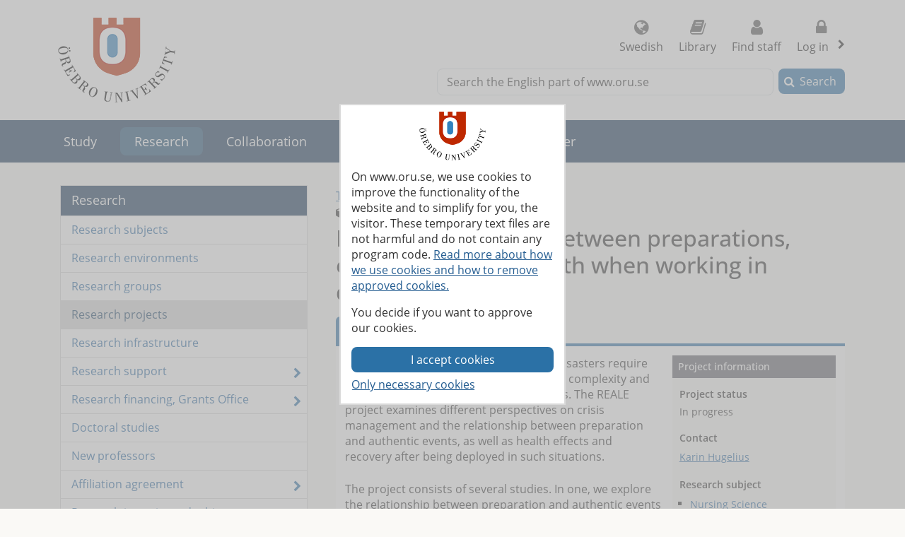

--- FILE ---
content_type: text/html; charset=utf-8
request_url: https://www.oru.se/english/research/research-projects/rp/?rdb=p1968
body_size: 40876
content:

<!DOCTYPE html>
<html lang="en">


<head>
    
<meta charset="utf-8">
<meta http-equiv="X-UA-Compatible" content="IE=edge">
<meta name="viewport" content="width=device-width, initial-scale=1">
<meta name="pageid" content="10805">
<meta name="msapplication-TileColor" content="#ffffff">
    <meta name="description" content="The management of major incidents or disasters require specific skills to deal with the uncertainty, complexity and dynamics that characteristics such events">
<meta property="og:title" content="REALE: The relation between preparations, experiences and health when working in disasters - &#214;rebro University">
<meta property="og:locale" content="en_GB">
    <meta property="og:locale:alternate" content="sv_SE">
<meta property="og:url" content="https://www.oru.se/english/research/research-projects/rp/?rdb=p1968">
<meta property="og:image" content="https://www.oru.se/globalassets/bildbank/systembilder/logo_og_eng.png">
<meta property="og:description" content="The management of major incidents or disasters require specific skills to deal with the uncertainty, complexity and dynamics that characteristics such events">

<meta name="twitter:card" content="summary_large_image">
<meta name="twitter:title" content="REALE: The relation between preparations, experiences and health when working in disasters - &#214;rebro University">
<meta property="twitter:image" content="https://www.oru.se/globalassets/bildbank/systembilder/logo_og_eng.png">

    <meta name="PageType" content="ResearchProject">
    <meta name="Criteria" content="Active">
    <meta name="Organisation" content="hv">
    <link rel="canonical" href="https://www.oru.se/english/research/research-projects/rp/?rdb=p1968">

<link rel="shortcut icon" href="/favicon.ico" type="image/x-icon">
<link rel="apple-touch-icon" href="/apple-touch-icon.png">
<link rel="manifest" href="/Static/favicon/manifest.json">

        <link rel="alternate" type="application/rss+xml" title="Jobs and vacancies at &#214;rebro University" href="https://site106.reachmee.com/Public/rssfeed/external.ashx?id=12&amp;InstallationID=I003&amp;CustomerName=oru&amp;lang=UK">
        <link rel="alternate" type="application/rss+xml" title="News from &#214;rebro University" href="https://www.oru.se/english/functions/rss/news/">

<title>REALE: The relation between preparations, experiences and health when working in disasters - &#214;rebro University</title>



<link rel="preload" href="/Static/fonts/fontawesome-webfont.woff2?v=4.7.0" as="font" type="font/woff2" crossorigin>
<link rel="preload" href="/Static/fonts/open-sans-v18-latin-regular.woff2" as="font" type="font/woff2" crossorigin>

<link href="/DependencyHandler.axd/584f73ba1223be6f0298c4b711b34e57/26151005/css" type="text/css" rel="stylesheet"/>

<noscript>

    <link href="/DependencyHandler.axd/732ae41b3c5c8ca870f414bc1cbedcba/26151005/css" type="text/css" rel="stylesheet"/>
</noscript>




    
    
    
</head>

<body class="global-search-on two-col">
    
    



<!-- googleoff: all -->
<header>
<form action="/english/research/research-projects/rp/CookieConsent/?rdb=p1968/" class="modal-cookieform" id="cookieForm" method="post">        <div class="cookies cookieconsent-modal">
            <div class="container modal-container">
                <p>On www.oru.se, we use cookies to improve the functionality of the website and to simplify for you, the visitor. These temporary text files are not harmful and do not contain any program code. <a href="/english/about-us/cookies-and-javascript/">Read more about how we use cookies and how to remove approved cookies.</a></p>
<p>You decide if you want to approve our cookies.</p>
                <input type="hidden" name="formName" value="cookieConsentForm"/>
                <input id="cookieButton" type="submit" class="btn btn-secondary" value="I accept cookies" name="consent" />
                <input id="noCookies" type="submit" class="btn btn-secondary" value="Only necessary cookies" name="consent" />
            </div>
        </div>
</form>    <div id="no-cookies-info">
        <div class="alert alert-error" role="alert"><span class="fa fa-exclamation-triangle red"></span>You have set your browser to not allow cookies. This means that some functions on the website do not work.</div>
    </div>
    <div class="skip-links">
        <a accesskey="S" href="#content" tabindex="0">Go to main content</a>
    </div>




    <div class="head">

        <div class="container">

                    <div class="logo">
                        <a href="/english/" accesskey="1" title="Go to Startpage">
                            <img src="/globalassets/bildbank/systembilder/logotype-en.png" alt="Logotype" width="166" height="120">
                        </a>
                    </div>
            <nav aria-label="Function menu" class="content-secondary ">
    <ul class="global-nav">

            <li class="list-inline-item">
                <a href="/">
                    <span class="fa fa fa-globe" aria-hidden="true"></span>
                    Swedish
                </a>
            </li>

                <li class="more list-inline-item">
                    <a href="/university-library/">
                        <span class="fa fa-book" aria-hidden="true"></span>
                        Library
                    </a>
                </li>
                <li class="more list-inline-item">
                    <a href="/english/employee/find-staff/">
                        <span class="fa fa-user" aria-hidden="true"></span>
                        Find staff
                    </a>
                </li>

            <li class="dropdown list-inline-item">
                <a href="#" id="drop4" class="dropdown-toggle" aria-controls="login-alternatives" data-bs-toggle="dropdown" aria-haspopup="true" role="button" aria-expanded="false">
                    <span class="fa fa-lock" aria-hidden="true"></span> Log in
                    <span class="visually-hidden">, show login alternatives</span>
                </a>
                <ul id="login-alternatives" class="dropdown-menu dropdown-menu-end login-form">
                        <li>
                            <a class="dropdown-item" href="https://www.oru.se/studenttjanster/" title="To Student Services" target="_blank" rel="noopener noreferrer">Studenttj&#228;nster</a>
                        </li>
                        <li>
                            <a class="dropdown-item" href="https://inforum.oru.se/inforum/english/" target="_blank" rel="noopener noreferrer">Inforum (employee)</a>
                        </li>
                        <li>
                            <a class="dropdown-item" href="https://www.oru.se/english/my-oru-account/" >My ORU account</a>
                        </li>
                </ul>
            </li>
    </ul>

    <ul class="global-nav more">
        <li class="dropdown list-inline-item">
            <a href="#" id="more-toggle-button" class="dropdown-toggle" aria-controls="more-alternatives" data-bs-toggle="dropdown" aria-haspopup="true" role="button" aria-expanded="false">
                <span class="fa fa-chevron-circle-down" aria-hidden="true"></span>More links
            </a>
            <ul class="dropdown-menu dropdown-menu-right login-form" id="more-alternatives">
                    <li>
                        <a class="dropdown-item" href="/university-library/">
                            <span class="fa fa-book" aria-hidden="true"></span>
                            Library
                        </a>
                    </li>
                    <li>
                        <a class="dropdown-item" href="/english/employee/find-staff/">
                            <span class="fa fa-user" aria-hidden="true"></span>
                            Find staff
                        </a>
                    </li>
            </ul>
        </li>
    </ul>

            </nav>

        </div>
    </div>

<div class="global-search-area" id="global-search-area">
    <div class="container">
        <div class="col-12 float-end ">
<form action="/english/functions/search-result/" class="form form-inline global-search input-group" method="get" name="searchForm" role="search">                <label for="search-global" id="search-global-label">Search the English part of www.oru.se</label>
                <input type="search" class="form-control" id="search-global" name="query" accesskey="4">
                <div class="input-group-btn">
                    <button type="submit" class="btn btn-secondary" id="btn-search-global">Search</button>
                </div>
</form>        </div>
    </div>
</div>    <div class="navbar navbar-expand-md yamm">
        <div class="container">
            <div class="row">
                <div class="navbar-header">
                    <button class="navbar-toggler" type="button" data-bs-toggle="collapse" data-bs-target="#navbarSupportedContent" aria-controls="navbarSupportedContent" aria-expanded="false">
                        <span class="visually-hidden">Toggle</span>
                        Menu
                    </button>
                </div>
                <nav class="collapse navbar-collapse" id="navbarSupportedContent" aria-label="Main navigation">


<ul class="nav navbar-nav">
            <li class="nav-item   ">

                <a class="nav-link" href="/english/study/">
                Study
                </a>
                    <button class="nav-handle collapsed" data-bs-toggle="collapse" data-contentlink="1100" data-topnav="true" data-bs-target="#sub-nav-top-f33e1554-de09-4fda-a853-504f731db6e1" aria-expanded="false">
                        <span class="screen-reader-text">
                            <span class="show-subpages">Show subpages</span>
                            <span class="hide-subpages">Hide subpages</span>
                        </span>
                    </button>
            </li>
                <li class="nav-item  active">
                    <a class="topmenu-mobile" href="/english/research/">
                        <span>Research</span>
                    </a>
                    <a class="topmenu-normal" href="/english/research/">
                        <span>Research</span>
                    </a>
                    <button class="nav-handle" data-bs-toggle="collapse" data-bs-target="#sub-nav-top-af0d21c2-4500-45fb-8fae-c8a2de33eae8">
                        <span class="screen-reader-text">
                            <span class="show-subpages">Show subpages</span>
                            <span class="hide-subpages">Hide subpages</span>
                        </span>
                    </button>
                    <div class="mobile-nav">
                        

    <ul id="sub-nav-top-af0d21c2-4500-45fb-8fae-c8a2de33eae8" class="nav nav-pills nav-stacked collapse show">
        <li class="menulistitem">
            <ul class="mobile-menu-anchor">
                        <li class=" toplevel">
                <a href="/english/research/research-subjects/"><span>Research subjects</span></a>
        </li>
        <li class=" toplevel">
                <a href="/english/research/research-environments/"><span>Research environments</span></a>
        </li>
        <li class=" toplevel">
                <a href="/english/research/research-groups/"><span>Research groups</span></a>
        </li>
        <li class="active  toplevel">
                <a href="/english/research/research-projects/"><span>Research projects</span></a>
        </li>
        <li class=" toplevel">
                <a href="/english/research/research-infrastructure/"><span>Research infrastructure</span></a>
        </li>
        <li class="has-children  toplevel">
                <a href="/english/research/research-support/"><span>Research support</span></a>

                <button class="nav-handle collapsed" data-bs-toggle="collapse" data-contentlink="243631" data-bs-target="#sub-nav-top-156ee0be-a18b-4c55-929e-e2510cfd0c71">
                    <span class="screen-reader-text">
                        <span class="show-subpages">Show subpages</span>
                        <span class="hide-subpages">Hide subpages</span>
                    </span>
                </button>
        </li>
        <li class="has-children  toplevel">
                <a href="/english/research/grants-office/"><span>Research financing, Grants Office</span></a>

                <button class="nav-handle collapsed" data-bs-toggle="collapse" data-contentlink="2698" data-bs-target="#sub-nav-top-076abe48-aaae-4661-93d9-0cd7cdea85af">
                    <span class="screen-reader-text">
                        <span class="show-subpages">Show subpages</span>
                        <span class="hide-subpages">Hide subpages</span>
                    </span>
                </button>
        </li>
        <li class=" toplevel">
                <a href="/english/study/doctoral-studies/"><span>Doctoral studies</span></a>
        </li>
        <li class=" toplevel">
                <a href="/english/research/new-professors/"><span>New professors</span></a>
        </li>
        <li class="has-children  toplevel">
                <a href="/english/research/affiliation-with-oru/"><span>Affiliation agreement</span></a>

                <button class="nav-handle collapsed" data-bs-toggle="collapse" data-contentlink="143609" data-bs-target="#sub-nav-top-0bfe964a-46ed-4ebe-9342-267cc594a986">
                    <span class="screen-reader-text">
                        <span class="show-subpages">Show subpages</span>
                        <span class="hide-subpages">Hide subpages</span>
                    </span>
                </button>
        </li>
        <li class="has-children  toplevel">
                <a href="/english/research/research-integrity-and-ethics/"><span>Research integrity and ethics</span></a>

                <button class="nav-handle collapsed" data-bs-toggle="collapse" data-contentlink="267290" data-bs-target="#sub-nav-top-32d273df-c608-4fdb-a6a4-b78a765513fb">
                    <span class="screen-reader-text">
                        <span class="show-subpages">Show subpages</span>
                        <span class="hide-subpages">Hide subpages</span>
                    </span>
                </button>
        </li>
        <li class=" toplevel">
                <a href="/english/research/honorary-doctorates/"><span>Honorary doctorates</span></a>
        </li>

            </ul>
        </li>
    </ul>

                    </div>
                </li>
            <li class="nav-item   ">

                <a class="nav-link" href="/english/collaboration/">
                Collaboration
                </a>
                    <button class="nav-handle collapsed" data-bs-toggle="collapse" data-contentlink="2425" data-topnav="true" data-bs-target="#sub-nav-top-ae2a573f-8cb1-4dbe-8b6d-1398aacd7ac8" aria-expanded="false">
                        <span class="screen-reader-text">
                            <span class="show-subpages">Show subpages</span>
                            <span class="hide-subpages">Hide subpages</span>
                        </span>
                    </button>
            </li>
            <li class="nav-item   ">

                <a class="nav-link" href="/english/about-us/">
                About us
                </a>
                    <button class="nav-handle collapsed" data-bs-toggle="collapse" data-contentlink="1102" data-topnav="true" data-bs-target="#sub-nav-top-3db86cdb-ea7e-4636-85f5-32c08d6e4ba7" aria-expanded="false">
                        <span class="screen-reader-text">
                            <span class="show-subpages">Show subpages</span>
                            <span class="hide-subpages">Hide subpages</span>
                        </span>
                    </button>
            </li>
            <li class="nav-item   ">

                <a class="nav-link" href="/english/our-profile/">
                Our profile
                </a>
                    <button class="nav-handle collapsed" data-bs-toggle="collapse" data-contentlink="89508" data-topnav="true" data-bs-target="#sub-nav-top-cbb29e34-28a5-4543-916e-10de80a5e116" aria-expanded="false">
                        <span class="screen-reader-text">
                            <span class="show-subpages">Show subpages</span>
                            <span class="hide-subpages">Hide subpages</span>
                        </span>
                    </button>
            </li>
            <li class="nav-item   ">

                <a class="nav-link" href="/english/career/">
                Career
                </a>
                    <button class="nav-handle collapsed" data-bs-toggle="collapse" data-contentlink="2970" data-topnav="true" data-bs-target="#sub-nav-top-4978e00c-f36c-43b8-8134-ac44e12f4509" aria-expanded="false">
                        <span class="screen-reader-text">
                            <span class="show-subpages">Show subpages</span>
                            <span class="hide-subpages">Hide subpages</span>
                        </span>
                    </button>
            </li>
            <li class="nav-item  topmenuvisibility-disabled  ">

                <a class="nav-link" href="/english/schools/">
                Schools
                </a>
                    <button class="nav-handle collapsed" data-bs-toggle="collapse" data-contentlink="1728" data-topnav="true" data-bs-target="#sub-nav-top-5864ba4b-7f4d-4b1e-8ccb-06e769bdb1c9" aria-expanded="false">
                        <span class="screen-reader-text">
                            <span class="show-subpages">Show subpages</span>
                            <span class="hide-subpages">Hide subpages</span>
                        </span>
                    </button>
            </li>
            <li class="nav-item  topmenuvisibility-disabled  ">

                <a class="nav-link" href="/english/news/">
                News
                </a>
                    <button class="nav-handle collapsed" data-bs-toggle="collapse" data-contentlink="17242" data-topnav="true" data-bs-target="#sub-nav-top-1402f58a-2ca4-4b91-82fb-8b60951f7073" aria-expanded="false">
                        <span class="screen-reader-text">
                            <span class="show-subpages">Show subpages</span>
                            <span class="hide-subpages">Hide subpages</span>
                        </span>
                    </button>
            </li>
            <li class="nav-item  topmenuvisibility-disabled  ">

                <a class="nav-link" href="/english/my-oru-account/">
                My ORU account
                </a>
                    <button class="nav-handle collapsed" data-bs-toggle="collapse" data-contentlink="544400" data-topnav="true" data-bs-target="#sub-nav-top-b77ae828-1b61-42e7-9ec2-2485b4b06eba" aria-expanded="false">
                        <span class="screen-reader-text">
                            <span class="show-subpages">Show subpages</span>
                            <span class="hide-subpages">Hide subpages</span>
                        </span>
                    </button>
            </li>

</ul>
                </nav>
            </div>
        </div>
    </div>
    <div class="container" id="my-oru-account-user-area"></div>
</header>
<!-- googleon: all -->


    <div class="container">
        <div class="content-wrapper">
            

<div class="content-first">


<!-- googleoff: all -->
<nav aria-label="Sub menu">
   <div class="navigation-vertical">
       <ul id="left-nav" class="nav nav-pills nav-stacked ">
                   <li>
                       <a href="/english/research/">Research</a>

                           <ul>
                                   <li>
                <a href="/english/research/research-subjects/">Research subjects</a>

    </li>
    <li>
                <a href="/english/research/research-environments/">Research environments</a>

    </li>
    <li>
                <a href="/english/research/research-groups/">Research groups</a>

    </li>
    <li class=" active nav-open">
                <a href="/english/research/research-projects/">Research projects</a>

    </li>
    <li>
                <a href="/english/research/research-infrastructure/">Research infrastructure</a>

    </li>
    <li class="has-children">
                <a href="/english/research/research-support/">Research support</a>

    </li>
    <li class="has-children">
                <a href="/english/research/grants-office/">Research financing, Grants Office</a>

    </li>
    <li>
                <a href="/english/study/doctoral-studies/">Doctoral studies</a>

    </li>
    <li>
                <a href="/english/research/new-professors/">New professors</a>

    </li>
    <li class="has-children">
                <a href="/english/research/affiliation-with-oru/">Affiliation agreement</a>

    </li>
    <li class="has-children">
                <a href="/english/research/research-integrity-and-ethics/">Research integrity and ethics</a>

    </li>
    <li>
                <a href="/english/research/honorary-doctorates/">Honorary doctorates</a>

    </li>

                           </ul>
                   </li>
        </ul>
    </div>
</nav>
<!-- googleon: all -->


</div>
<div class="content-second" id="content" role="main" >
    <article class="main-article">
<header>
            <!-- googleoff: all -->
                <span class="change-language"><a href="/forskning/forskningsprojekt/fp/?rdb=p1968" >This page in Swedish</a></span>
            <!-- googleon: all -->
        <span class="fa special fa-cube"></span>
        <p class="page-meta researchpage">Research projects</p>
        <h1>
REALE: The relation between preparations, experiences and health when working in disasters        </h1>
</header>

    <div class="row">
        <div class="block tabblock rel-block col-md-12">
            <div role="tabpanel">
                <ul class="nav nav-tabs" role="tablist">
                    <li class="nav-item" role="presentation">
                        <a href="#tab-0" aria-controls="tab-0" role="tab" data-bs-toggle="tab" class="nav-link active">About this project</a>
                    </li>
                        <li role="presentation" class="nav-item">
                            <a href="#tab-1" aria-controls="tab-1" role="tab" data-bs-toggle="tab" class="nav-link">Researchers</a>
                        </li>
                                    </ul>
                <div class="tab-content">
                    <div class="panel-title">
                        <button aria-controls="tab-0">
                            About this project
                        </button>
                    </div>
                    <div role="tabpanel" class="tab-pane fade active show" id="tab-0">
                        <div class="editor">
                            <h2 class="tab-header visually-hidden">About this project</h2>
                                <div class="aside-blocks-researchpage">
                                    <div class="block editorialblock full col-sm-12">
                                        <h3 class="infoboxheader">Project information</h3>
                                        <div class="block infobox">
                                                <h4>Project status</h4>
                                                <p>In progress</p>
                                                    <h4>Contact</h4>
    <p>
            <a href="/english/employee/karin_hugelius">Karin Hugelius</a>
    </p>



                                                        <h4>Research subject</h4>
        <ul>
                <li>
                            <a href="https://www.oru.se/english/research/research-subjects/nursing-science/">Nursing Science</a>
                </li>
        </ul>
                                                                                    </div>
                                    </div>
                                </div>
                                <div class="research-data text-editor">
<p>The management of major incidents or disasters require specific skills to deal with the uncertainty, complexity and dynamics that characteristics such events. The REALE project examines different perspectives on crisis management and the relationship between preparation and authentic events, as well as health effects and recovery after being deployed in such situations.</p>
<p>The project consists of several studies. In one, we explore the relationship between preparation and authentic events among prehospital incident managers responding to a major incident, as well as health effects and recovery strategies after such experiences. In two separate studies, we investigate decision-making in crisis organizations, and factors influencing the decision making process. Experiences from organizing and providing psychosocial support during the Covid 19 pandemic is another study within the project.&nbsp;Several studies investigates health effects from being deployed following the earthquake that hit Turkey and Syria in 2023, and the recovery strategies used by disaster responders. Also, studies on useful and lacked competences during the same disaster deployment are explored.&nbsp;&nbsp;</p>
<h4><strong>Published studies</strong></h4>
<ul>
<li>Hugelius, K. , Murphy, J. &amp; Blomberg, K. (2024). Health problems among disaster responders to the 2023 Turkey-Syria earthquake: a cross-sectional study.&nbsp; BMC Emergency Medicine, 24 (1).</li>
<li>Blomberg, K. , Murphy, J. &amp; Hugelius, K. (2024).&nbsp;<a title="L&auml;nk till " href="https://urn.kb.se/resolve?urn=urn:nbn:se:oru:diva-116947" target="_blank">Self-care strategies used by disaster responders after the 2023 earthquake in Turkey and Syria: a mixed methods study.&nbsp;</a><em>&nbsp;</em><em>BMC Emergency Medicine, 24 (1)</em></li>
<li>Westman, A. , Kurland, L. &amp; Hugelius, K. (2024). Valued technical and non-technical skills among disaster responders: a cross sectional study of disaster responders involved in the earthquake in T&uuml;rkiye and Syria January 2023.&nbsp; BMC Emergency Medicine, 24 (1).</li>
<li>Blomberg, K. &amp; Hugelius, K. (2023). Health and well-being after being deployed in a major incident; how do Swedish ambulance nurses perceive their health recover process? A qualitative study.&nbsp; BMJ Open, 13 (7).</li>
<li>Westman, A. , Hugelius, K. , Weinstein, E. &amp; Kurland, L. (2022). Facilitators and barriers for effective staff work in Swedish National governmental crisis response to the COVID-19 pandemic.&nbsp; Disaster Medicine and Public Health Preparedness, 17.</li>
<li>Hugelius, K. , R&aring;destad, M. , Al-Dhahir, H. &amp; Kurland, L. (2021). Decision-making by medical officer in charge during major incidents: a qualitative study.&nbsp; Scandinavian Journal of Trauma, Resuscitation and Emergency Medicine, 29 (1).</li>
<li>Hugelius, K. , Johansson, S. &amp; Sj&ouml;lin, H. (2021). "We Thought We Were Prepared, but We Were Not": Experiences from the Management of the Psychosocial Support Response during the COVID-19 Pandemic in Sweden. A Mixed-Methods Study.&nbsp; International Journal of Environmental Research and Public Health, 18 (17).</li>
</ul>                                </div>
                        </div>
                    </div>
                        <div class="panel-title">
                            <button aria-controls="tab-1">
                                Researchers
                            </button>
                        </div>
                        <div role="tabpanel" class="tab-pane fade" id="tab-1">
    <div class="editor researchers">
        <h2 class=tab-header>Researchers</h2>
        <ul class="link-list">
                        <li>
<a href="https://www.oru.se/english/employee/karin_blomberg">Karin Blomberg</a>                        </li>
                        <li>
<a href="https://www.oru.se/english/employee/samuel_edelbring">Samuel Edelbring</a>                        </li>
                        <li>
<a href="https://www.oru.se/english/employee/karin_hugelius">Karin Hugelius</a>                        </li>
                        <li>
<a href="https://www.oru.se/english/employee/lisa_kurland">Lisa Kurland</a>                        </li>
                        <li>
<a href="https://www.oru.se/english/employee/helena_sjolin">Helena Sjölin</a>                        </li>
        </ul>
    </div>



                        </div>
                                    </div>
            </div>
        </div>
            <div class="block editorblock rel-block col-md-12">
        <div class=block-content>
            <h2 class="rel-block-heading ">Research funding bodies</h2>
            <div class="editor infobox">


                    <ul class="projectlist">
                            <li class="projectlist_img">
                                <a class="imglink" href="https://www.oru.se/english/" title="Örebro University" target="_blank" rel="noopener"><img alt='Örebro University' src='/globalassets/filer-rdb/rdb-finansiar/oru_en.png' class='rdb_related' width='194' height='69'></a>
                            </li>
                    </ul>
                </div>
        </div>

            </div>
                    <div class="block editorblock rel-block col-md-12">
        <div class=block-content>
            <h2 class="rel-block-heading ">Collaborators</h2>
            <div class="editor infobox">
                <ul class="collaboratorlist">
                    <li class="projectlist">
Anja Westman , Region Örebro län                    </li>
                    <li class="projectlist">
Jason Murphy, PhD, Röda Korsets Högskola                    </li>
                    <li class="projectlist">
Monica Rådestad, Capio St Görans sjukhus                    </li>
                    <li class="projectlist">
<a href="https://www.regionorebrolan.se/en/" title="Region Örebro län" target="_blank" rel="noopener">Region Örebro län</a>                    </li>
                    <li class="projectlist">
<a href="https://www.creativemammals.se/in-english/" title="Sara Johansson" target="_blank" rel="noopener">Sara Johansson, Creative Mammals</a>                    </li>
                </ul>
            </div>
        </div>



            </div>
    </div>

     <!-- googleoff: all -->
        <footer class="article-footer">
            <div class="article-info pull-left">
                <ul>
                    <li>
                        Updated:
                        2025-03-28
                    </li>

                    

    <li>
Editor: <a href="#" class="enc-addr-link">a2FyaW4uaHVnZWxpdXM7b3J1LnNlK0thcmluIEh1Z2VsaXVz</a>    </li>




                </ul>
            </div>
                <div id="myGroup">
                    <div class="utilites">
                        <ul>
                            <li>
                                <button class="expandable btn btn-primary share collapsed" id="share-page-button" aria-controls="share-social-area" aria-expanded="true">Share</button>
                            </li>
                        </ul>
                    </div>
                    <div id="share-social-area" class="desc">
                        <div class="card-area">
                            <div class="card-header">
                                Share this page
                            </div>
                            <div class="card-body">
                                <ul class="share-social-list">
                                        <li class="list-inline-item">
                                            <a href="https://www.linkedin.com/shareArticle?url=https%3a%2f%2fwww.oru.se%2fenglish%2fresearch%2fresearch-projects%2frp%2f%3frdb%3dp1968" target="_blank" rel="noopener"><span class="fa fa-linkedin-square"></span> Linkedin</a>
                                        </li>
                                        <li class="list-inline-item">
                                            <a href="https://twitter.com/intent/tweet?url=https%3a%2f%2fwww.oru.se%2fenglish%2fresearch%2fresearch-projects%2frp%2f%3frdb%3dp1968" target="_blank" rel="noopener"><span class="fa icon-x-logo"></span> X (ex Twitter)</a>
                                        </li>
                                        <li class="list-inline-item">
                                            <a href="https://www.facebook.com/sharer.php?t=Project&amp;u=https%3a%2f%2fwww.oru.se%2fenglish%2fresearch%2fresearch-projects%2frp%2f%3frdb%3dp1968" target="_blank" rel="noopener"><span class="fa fa-facebook-square"></span> Facebook</a>
                                        </li>
                                    <li class="list-inline-item">
                                        <a href='mailto:?subject=REALE%3a%20The%20relation%20between%20preparations%2c%20experiences%20and%20health%20when%20working%20in%20disasters%20-%20%c3%96rebro%20University&body=I%20would%20like%20to%20share%20a%20page%20with%20you:%0A%0AREALE%3a%20The%20relation%20between%20preparations%2c%20experiences%20and%20health%20when%20working%20in%20disasters%20-%20%c3%96rebro%20University%0A%0Ahttps%3a%2f%2fwww.oru.se%2fenglish%2fresearch%2fresearch-projects%2frp%2f%3frdb%3dp1968'>
                                            <span class="fa fa-envelope-square"></span>
                                            Email
                                        </a>
                                    </li>
                                </ul>
                            </div>
                        </div>
                    </div>
                </div>
        </footer>
    <!-- googleon: all -->

    </article>
</div>


        </div>
    </div>

<!-- googleoff: all -->

<footer class="site-footer">
    <div class="container">
        <div class="row">
            <div class="col-one col-sm-6 col-md-3 col-lg-3">
                <h2>Studying at &#214;rebro University</h2>
<ul class="link-list">
<li><a href="/english/study/master-students/">Master's students</a></li>
<li><a href="/english/study/exchange-studies/">Exchange students</a></li>
<li><a href="/english/study/doctoral-studies/">Doctoral students</a></li>
</ul>
<h2>Current students</h2>
<ul class="link-list">
<li><a href="/english/study/student-services/">Student services</a></li>
<li><a href="/english/study/student-services/it-services/software/blackboard/">Bb Learn</a></li>
<li><a href="/english/study/student-services/studenttjanster/">Studenttj&auml;nster</a></li>
</ul>
<h2>Working with us</h2>
<ul class="link-list">
<li><a title="Why work at &Ouml;rebro University?" href="/english/career/">Working at &Ouml;rebro University</a></li>
<li><a href="/english/career/available-positions/">Jobs and vacancies</a></li>
</ul>            </div>
            <div class="col-two col-sm-6 col-md-3 col-lg-3">
                <h2>Shortcuts</h2>
<ul class="link-list">
<li><a href="/university-library/">Library</a></li>
<li><a href="/english/about-us/centre-for-academic-development/">Centre for Academic Development </a></li>
<li><a href="/english/about-us/systems-for-teaching-staff/">Systems for teaching staff</a></li>
<li><a href="/english/about-us/press-and-media/">Press and media</a></li>
<li><a href="/english/collaboration/alumni-and-friends/">Alumni</a></li>
<li><a href="/english/about-us/fault-report/">Fault report</a></li>
<li><a href="/english/about-us/fault-report/reporting-channel--whistleblowing/">Reporting irregularities / "Whistleblowing"</a></li>
<li><a href="/english/about-us/processing-of-personal-data-at-orebro-university/">Processing of personal data</a></li>
<li>&nbsp;</li>
</ul>            </div>
            <div class="col-three col-sm-6 col-md-3 col-lg-3">
                <h2>Schools</h2>
<ul class="link-list">
<li><a title="Behavioural, Social and Legal Sciences" href="/english/schools/behavioural-social-and-legal-sciences/">Behavioural, Social and Legal Sciences</a></li>
<li><a href="/english/schools/Orebro-University-School-of-Business/">Business</a></li>
<li><a href="/english/schools/health-sciences/">Health Sciences</a></li>
<li><a href="/english/schools/hospitality-culinary-arts-and-meal-science/">Hospitality, Culinary Arts and Meal Science</a></li>
<li><a href="/english/schools/humanities-education-and-social-sciences/">Humanities, Education and Social Sciences</a></li>
<li><a href="/english/schools/medical-sciences/">Medical Sciences</a></li>
<li><a href="/english/schools/music-theatre-and-art/">Music, Theatre and Art</a></li>
<li><a href="/english/schools/science-and-technology/">Science and Technology</a></li>
</ul>            </div>
            <div class="col-four col-sm-6 col-md-3 col-lg-3">
                <h2>Connect with us</h2>
<ul class="share-social-list">
<li><a class="facebook" title="Visit us on Facebook" href="https://www.facebook.com/pages/International-Students-at-%C3%96rebro-University/261923733848348" target="_blank" rel="noopener">Facebook</a></li>
<li><a class="tiktok" title="Visit us on TikTok" href="https://www.tiktok.com/@orebrouni" target="_blank" rel="noopener">TikTok</a></li>
<li><a class="linkedin" title="Visit us on LinkedIn" href="https://www.linkedin.com/edu/%C3%B6rebro-universitet-17105" target="_blank" rel="noopener">Linkedin</a></li>
<li><a class="youtube" title="Visit us on YouTube" href="https://www.youtube.com/user/wwworuse" target="_blank" rel="noopener">Youtube</a></li>
<li><a class="newslist" href="/english/about-us/press-and-media/newsletters/">Newsletters </a></li>
<li><a class="rss" title="RSS Feeds from &Ouml;rebro university" href="/english/functions/rss/">RSS Feeds</a></li>
</ul>
<h2>Wi-Fi</h2>
<ul class="link-list">
<li><a class="wifi" href="/english/study/student-services/it-services/wifi-wireless-network/">Wireless networks</a></li>
</ul>
<h2>Donate</h2>
<ul class="link-list">
<li><a class="heart" title="Donate to the university" href="/english/collaboration/alumni-and-friends/offer-support/donate/">Donate to the university</a></li>
</ul>            </div>
            <div class="col-five">
                <div>
                    <div>
                        <p>&#214;rebro University SE-701 82 &#214;rebro, +46 19 303000</p>
                    </div>
                    <ul>
                            <li class="list-inline-item">
                                <a href="/english/about-us/about-this-website/accessibility-statement/">
                                    <span class="fa fa-universal-access"></span>
                                    Accessibility statement
                                </a>
                            </li>
                            <li class="list-inline-item">
                                <a href="/english/about-us/about-this-website/">
                                    <span class="fa fa-info-circle"></span>
                                    About this website
                                </a>
                            </li>
                            <li class="list-inline-item">
                                <a href="/english/about-us/contact-us/">
                                    <span class="fa fa-comments-o"></span>
                                    Contact us
                                </a>
                            </li>
                            <li class="list-inline-item">
                                <a href="/english/about-us/getting-here/">
                                    <span class="fa fa-map-marker"></span>
                                    Getting here
                                </a>
                            </li>
                    </ul>
                </div>
            </div>
        </div>
    </div>
</footer>
<!-- googleon: all -->
















    









    <script src="/DependencyHandler.axd/467fa865d6075717fb4cf22b845e2848/26151005/js" ></script>


    

    

        </body>
</html>

